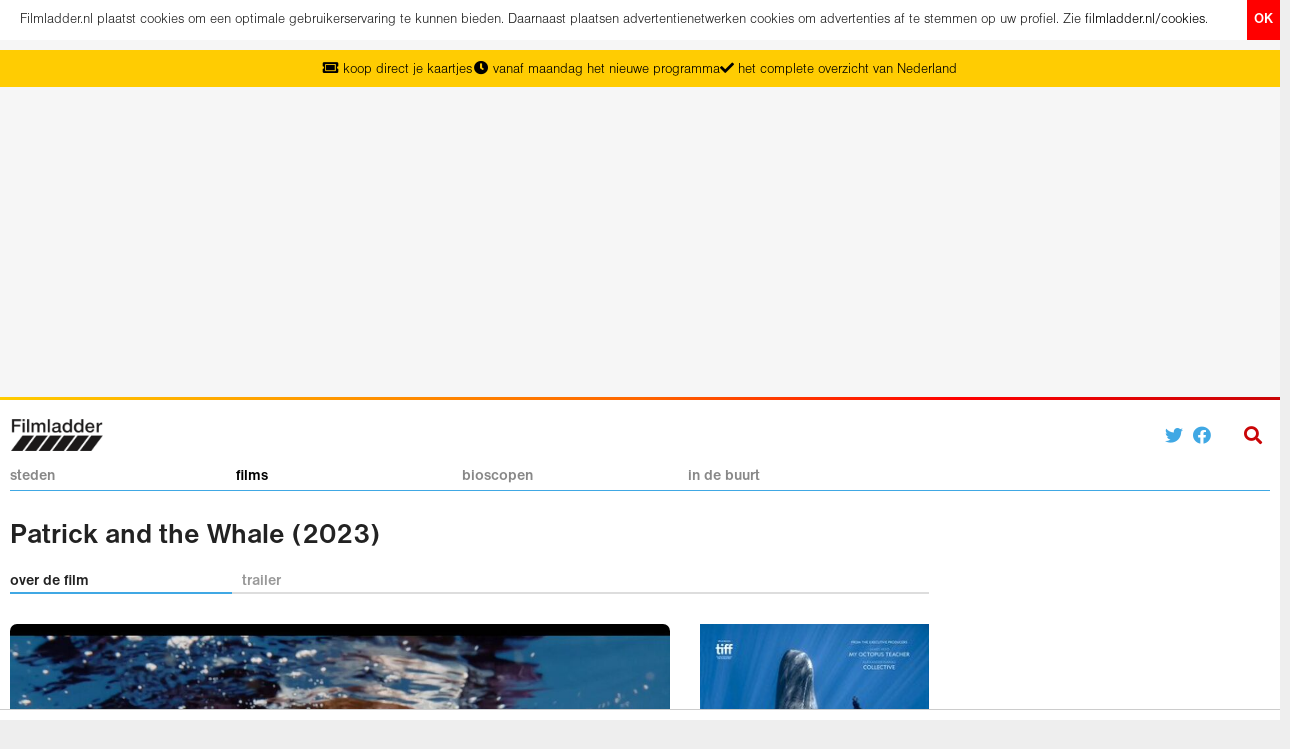

--- FILE ---
content_type: text/html; charset=utf-8
request_url: https://www.filmladder.nl/film/patrick-and-the-whale-2023
body_size: 11021
content:
<!DOCTYPE html>
<html lang="nl">
<head>
  <!-- Google tag (gtag.js) -->
  <script async src="https://www.googletagmanager.com/gtag/js?id=G-FXGH1XSDLV"></script>
  <script>
      window.dataLayer = window.dataLayer || [];

      function gtag() {
          dataLayer.push(arguments);
      }

      gtag('js', new Date());

      gtag('config', 'G-FXGH1XSDLV');
  </script>

  <meta charset="utf-8">
  <meta http-equiv="X-UA-Compatible" content="IE=edge">
  <meta name="viewport" content="width=device-width"/>
  <meta name="theme-color" content="#FFCC02">

  <link rel="apple-touch-icon-precomposed" type="image/png" href="/assets/apple-touch-icon-144x144-af857028c3108d31c1be3c58e48fb488b2aee4fe36160f5a674fa708427176df.png" sizes="144x144" />
  <link rel="apple-touch-icon-precomposed" type="image/png" href="/assets/apple-touch-icon-114x114-ca89c65b13f831d943ade88cc434f7e90345724033dbeeb79387012de3f36912.png" sizes="114x114" />
  <link rel="apple-touch-icon-precomposed" type="image/png" href="/assets/apple-touch-icon-72x72-f7448ff5eaac8e37bda94c2fb48282367a25a215e90a6fe560cb69fac46c6c21.png" sizes="72x72" />
  <link rel="apple-touch-icon-precomposed" type="image/png" href="/assets/apple-touch-icon-57x57-c9186045566de4f7837e416a9312416d3cc5d448ab9bd5ea8a386ba591425012.png" />
  <link rel="shortcut icon" type="image/x-icon" href="/assets/favicon-f14929333e45d90d67a7e3a726f63f91dfe240a5bdad859a4d0fee48d211faa4.png" />

    <link rel="preconnect" href="https://assets.filmladder.nl"/>
    <link rel="dns-prefetch" href="https://assets.filmladder.nl"/>
    <link rel="preconnect" href="https://assets-filmladder-nl.b-cdn.net"/>
    <link rel="dns-prefetch" href="https://assets-filmladder-nl.b-cdn.net"/>

  <title>Patrick and the Whale | film | bioscoopagenda</title>
<meta name="description" content="Patrick Dykstra heeft zijn leven gewijd aan de studie van walvissen. Te zien in">
<meta name="keywords" content="patrick and the whale, 2023, bioscoopagenda, filmagenda, biosagenda, filmladder, tijden, tickets, film, bioscoop, bios, synopsis, beschrijving, verhaal, recensie, review, movie, imdb, cast, regisseur, kijkwijzer, leeftijd, verwacht, premiere, online, cinema, release">
<meta name="robots" content="index, follow">
<meta property="og:title" content="Patrick and the Whale">
<meta property="og:type" content="video.movie">
<meta property="og:url" content="https://www.filmladder.nl/film/patrick-and-the-whale-2023">
<meta property="og:image" content="https://assets.filmladder.nl/uploads/depot_image/asset/001/035/193/1035193/medium_621832e2a8406f40.jpg">
<meta property="og:description" content="Patrick Dykstra heeft zijn leven gewijd aan de studie van walvissen.">
<meta name="publisher" content="https://www.filmladder.nl/over-ons">
<meta name="author" content="https://www.filmladder.nl/over-ons">
<meta name="cannonical" content="https://www.filmladder.nl/film/patrick-and-the-whale-2023">

  <meta name="csrf-param" content="authenticity_token" />
<meta name="csrf-token" content="8Er8J9ObfHIsGf1l24E8gkaxilG72JU3JgabeXHoEXbqiagyWtDykFSNHOCSLN6Tuu7zsvwEFlSWhlajLeQVWg==" />

  <link rel="stylesheet" media="all" href="/assets/application-2d53aaeea324d148dcbd587805c994660fbe6f0d701e6c9b6deba8798f2c4632.css" />

  <link rel="preload" href="/assets/NimbusSansDOT-Ligh-cf93c3689979198e0d69456a4dd2f791c40a8081a0b28bdca16e428e192a4809.otf" as="font" type="font/otf" crossorigin="anonymous">
  <link rel="preload" href="/assets/NimbusSansDOT-Bold-02b74223c6c633cf8eb438dc0539b9c402db7f4aa54e5c76c32dcebe6ff5b9b8.otf" as="font" type="font/otf" crossorigin="anonymous">
  <link rel="preload" href="/assets/fa-solid-900-d0b4256abed72481585662971262eabee345c19f837af00d7ce24239d3b40eef.woff2" as="font" type="font/woff2" crossorigin="anonymous">
  <link rel="preload" href="/assets/fa-solid-900-3d06af1f31cd83ace7a265a014b8fb5dee15770ecac8f7a55555190e627e03c2.ttf" as="font" type="font/ttf" crossorigin="anonymous">
  <link rel="preload" href="/assets/Kijkwijzer-2020-7d91c3a9da155e268d2157ccf9645f785633dd7945c84d75968463bdec179c8a.otf" as="font" type="font/otf" crossorigin="anonymous">

  <script type="text/javascript">
      var adnxsId = 540463;

      function window_width() {
          var w = 0;
          // IE
          if (typeof (window.innerWidth) != 'number') {
              if (!(document.documentElement.clientWidth === 0)) {
                  // strict mode
                  w = document.documentElement.clientWidth;
              } else {
                  // quirks mode
                  w = document.body.clientWidth;
              }
          } else {
              // w3c
              w = window.innerWidth;
          }
          return w;
      };

      function responsive_mode() {
          var width = window_width();
          if (width <= 414) return 'mobile';
          if (width <= 667) return 'phablet';
          if (width <= 860) return 'tablet';
          else return 'desktop'
      }

      function mobile() {
          return responsive_mode() == 'mobile';
      }

      function phablet() {
          return responsive_mode() == 'phablet';
      }

      function tablet() {
          return responsive_mode() == 'tablet';
      }

      function desktop() {
          return responsive_mode() == 'desktop';
      }

      function pocketsize() {
          return mobile() || phablet();
      }

      function margin() {
          return tablet() || desktop();
      }

  </script>

  <!--[if lt IE 10]>
  <style>
    .city .cinemas li, .movie .cinemas li {
      float: left;
      width: 25%;
    }

    @media only screen and  (max-width: 1150px) {
      .city .cinemas li, .movie .cinemas li {
        width: 33.3%;
      }
    }

    @media only screen and  (max-width: 667px) {
      .city .cinemas li, .movie .cinemas li {
        width: 50%;
      }
    }
  </style>
  <![endif]-->


  <style>
      @media all and (-ms-high-contrast: none), (-ms-high-contrast: active) {
          .movies-matrix .movies li.movie {
              float: left !important;
          }

          .movies-matrix .movies {
              display: block !important;
          }
      }
  </style>


  <!-- HTML5 shim and Respond.js for IE8 support of HTML5 elements and media queries -->
  <!--[if lt IE 9]>
  <script src="https://oss.maxcdn.com/html5shiv/3.7.2/html5shiv.min.js"></script>
  <script src="https://oss.maxcdn.com/respond/1.4.2/respond.min.js"></script>
  <![endif]-->


  <script src="https://tags.refinery89.com/v2/filmladdernl.js" async></script>

  <!-- Google Tag Manager -->
  <!--<script>(function(w,d,s,l,i){w[l]=w[l]||[];w[l].push({'gtm.start':
  new Date().getTime(),event:'gtm.js'});var f=d.getElementsByTagName(s)[0],
  j=d.createElement(s),dl=l!='dataLayer'?'&l='+l:'';j.async=true;j.src=
  'https://www.googletagmanager.com/gtm.js?id='+i+dl;f.parentNode.insertBefore(j,f);
  })(window,document,'script','dataLayer','GTM-KRK6GH4');</script>-->
  <!-- End Google Tag Manager -->

  <!--<script async src="https://securepubads.g.doubleclick.net/tag/js/gpt.js"></script>
  <script>
    window.googletag = window.googletag || {cmd: []};
    var googletag = googletag || {};
    googletag.cmd = googletag.cmd || [];
    googletag.cmd.push(function() {
      // googletag.pubads().collapseEmptyDivs();
    });
  </script>-->

  <script type="text/javascript" src="//resources.planetnine.com/scripts/filmladder.nl.js"></script>

</head>

<body id="top" class="production-environment movies-controller synopsis-action">
<!-- Google Tag Manager (noscript) -->
<!--<noscript><iframe src="https://www.googletagmanager.com/ns.html?id=GTM-KRK6GH4"
height="0" width="0" style="display:none;visibility:hidden"></iframe></noscript>-->
<!-- End Google Tag Manager (noscript) -->

<div id="frame"></div>

<div id="cookies">
  <button name="button" type="submit" class="close-button">OK</button>
  <p>Filmladder.nl plaatst cookies om een optimale gebruikerservaring te kunnen bieden. Daarnaast plaatsen advertentienetwerken cookies om advertenties af te stemmen op uw profiel. Zie <a href="https://www.filmladder.nl/cookies">filmladder.nl/cookies</a>.</p>
</div>

<div id="unique-selling-points">
  <ul>
      <li><i class="fa fa-ticket-alt" aria-hidden="true"></i> koop direct je kaartjes</li>
      <li><i class="fa fa-clock fa-fw" aria-hidden="true"></i> vanaf maandag het nieuwe programma</li>
      <li><i class="fa fa-solid fa-check"></i> het complete overzicht van Nederland</li>
</ul></div>
<div class="banner banner-leaderboard">
  <!-- /21692912646/Desktop-Leaderboard -->
  <script>
    var width = screen.width < window.innerWidth ? screen.width : window.innerWidth;
    if(width >= 860){
        document.write('<div style="min-height:250px;" class="r89-desktop-billboard-atf"></div>');
    } else{
      document.write('<div style="min-height:100px;" class="r89-mobile-billboard-top"></div>');
    }
  </script>
</div>


  

<div id="heaven">
  <div class="spectrum"></div>


  <div id="header">
  <div id="logo">
    <form id="spotlight-form" action="https://www.filmladder.nl/films/zoek" accept-charset="UTF-8" data-remote="true" method="get"><input name="utf8" type="hidden" value="&#x2713;" autocomplete="off" />
  <div>
    <button name="button" type="submit" class="search-submit" tabindex="-1">
      <i class="fa fa-search"></i>
</button>    <input type="text" name="query" id="search-query-field" value="" class="search-query-field-xxx" placeholder="zoek naar films, bioscopen en steden" style="padding: 2px 7px; font-size: 18px; border: 1px solid transparent" autocomplete="off" autocorrect="off" autocapitalize="off" spellcheck="false" />
</div></form><div id="spotlight">
  <div class="spotlight-content">
    <ul class="media-list"></ul>
</div></div>
    <a title="ga naar de homepage" href="/"><img class="logo" alt="Filmladder" width="92" height="32" src="/assets/filmladder-logo-99b25915cc4d088ca1ed6f46d1302321a350c10f2baced7a5943f8e07e5b8b9a.png" /></a>
    <div id="authentication">
      <a target="blank" href="https://twitter.com/intent/tweet?url=https%3A%2F%2Fwww.filmladder.nl%2Ffilm%2Fpatrick-and-the-whale-2023&amp;text=Patrick+Dykstra+heeft+zijn+leven+gewijd+aan+de+studie+van+walvissen.%0A%0ATe+zien+in+"><i class="fab fa-twitter"></i></a>
      <a target="blank" href="https://www.facebook.com/sharer/sharer.php?u=https%3A%2F%2Fwww.filmladder.nl%2Ffilm%2Fpatrick-and-the-whale-2023"><i class="fab fa-facebook"></i></a>
        
</div></div></div>
  <div id="menubar">
  <ul id="menu" class="large">
    <li class="menuitem cities-menu ">
      <a title="kies een stad" href="#">steden</a>
        <div class="cities-sheet">
      <a title="Alblasserdam" class="alblasserdam" href="https://www.filmladder.nl/alblasserdam">Alblasserdam</a>
      <a title="Alkmaar" class="alkmaar" href="https://www.filmladder.nl/alkmaar">Alkmaar</a>
      <a title="Almelo" class="almelo" href="https://www.filmladder.nl/almelo">Almelo</a>
      <a title="Almere" class="almere" href="https://www.filmladder.nl/almere">Almere</a>
      <a title="Almkerk" class="almkerk" href="https://www.filmladder.nl/almkerk">Almkerk</a>
      <a title="Alphen aan den Rijn" class="alphen-aan-den-rijn" href="https://www.filmladder.nl/alphen-a-d-rijn">Alphen aan den Rijn</a>
      <a title="Amersfoort" class="amersfoort" href="https://www.filmladder.nl/amersfoort">Amersfoort</a>
      <a title="Amstelveen" class="amstelveen" href="https://www.filmladder.nl/amstelveen">Amstelveen</a>
      <a title="Amsterdam" class="amsterdam" href="https://www.filmladder.nl/amsterdam">Amsterdam</a>
      <a title="Apeldoorn" class="apeldoorn" href="https://www.filmladder.nl/apeldoorn">Apeldoorn</a>
      <a title="Arnhem" class="arnhem" href="https://www.filmladder.nl/arnhem">Arnhem</a>
      <a title="Badhoevedorp" class="badhoevedorp" href="https://www.filmladder.nl/badhoevedorp">Badhoevedorp</a>
      <a title="Bergen op Zoom" class="bergen-op-zoom" href="https://www.filmladder.nl/bergen-op-zoom">Bergen op Zoom</a>
      <a title="Best" class="best" href="https://www.filmladder.nl/best">Best</a>
      <a title="Beuningen" class="beuningen" href="https://www.filmladder.nl/beuningen">Beuningen</a>
      <a title="Breda" class="breda" href="https://www.filmladder.nl/breda">Breda</a>
      <a title="Bussum" class="bussum" href="https://www.filmladder.nl/bussum">Bussum</a>
      <a title="Castricum" class="castricum" href="https://www.filmladder.nl/castricum">Castricum</a>
      <a title="Cuijk" class="cuijk" href="https://www.filmladder.nl/cuijk">Cuijk</a>
      <a title="Delft" class="delft" href="https://www.filmladder.nl/delft">Delft</a>
      <a title="Den Bosch" class="den-bosch" href="https://www.filmladder.nl/den-bosch">Den Bosch</a>
      <a title="Den Haag" class="den-haag" href="https://www.filmladder.nl/den-haag">Den Haag</a>
      <a title="Den Helder" class="den-helder" href="https://www.filmladder.nl/den-helder">Den Helder</a>
      <a title="Deventer" class="deventer" href="https://www.filmladder.nl/deventer">Deventer</a>
      <a title="Diemen" class="diemen" href="https://www.filmladder.nl/diemen">Diemen</a>
      <a title="Doetinchem" class="doetinchem" href="https://www.filmladder.nl/doetinchem">Doetinchem</a>
      <a title="Dordrecht" class="dordrecht" href="https://www.filmladder.nl/dordrecht">Dordrecht</a>
      <a title="Drachten" class="drachten" href="https://www.filmladder.nl/drachten">Drachten</a>
      <a title="Echt" class="echt" href="https://www.filmladder.nl/echt">Echt</a>
      <a title="Ede" class="ede" href="https://www.filmladder.nl/ede">Ede</a>
      <a title="Eindhoven" class="eindhoven" href="https://www.filmladder.nl/eindhoven">Eindhoven</a>
      <a title="Emmeloord" class="emmeloord" href="https://www.filmladder.nl/emmeloord">Emmeloord</a>
      <a title="Emmen" class="emmen" href="https://www.filmladder.nl/emmen">Emmen</a>
      <a title="Enkhuizen" class="enkhuizen" href="https://www.filmladder.nl/enkhuizen">Enkhuizen</a>
      <a title="Enschede" class="enschede" href="https://www.filmladder.nl/enschede">Enschede</a>
      <a title="Etten-Leur" class="etten-leur" href="https://www.filmladder.nl/etten-leur">Etten-Leur</a>
      <a title="Goes" class="goes" href="https://www.filmladder.nl/goes">Goes</a>
      <a title="Gorinchem" class="gorinchem" href="https://www.filmladder.nl/gorinchem">Gorinchem</a>
      <a title="Gouda" class="gouda" href="https://www.filmladder.nl/gouda">Gouda</a>
      <a title="Groningen" class="groningen" href="https://www.filmladder.nl/groningen">Groningen</a>
      <a title="Haarlem" class="haarlem" href="https://www.filmladder.nl/haarlem">Haarlem</a>
      <a title="Hardenberg" class="hardenberg" href="https://www.filmladder.nl/hardenberg">Hardenberg</a>
      <a title="Harderwijk" class="harderwijk" href="https://www.filmladder.nl/harderwijk">Harderwijk</a>
      <a title="Heerenveen" class="heerenveen" href="https://www.filmladder.nl/heerenveen">Heerenveen</a>
      <a title="Heerhugowaard" class="heerhugowaard" href="https://www.filmladder.nl/heerhugowaard">Heerhugowaard</a>
      <a title="Heerlen" class="heerlen" href="https://www.filmladder.nl/heerlen">Heerlen</a>
      <a title="Hellevoetsluis" class="hellevoetsluis" href="https://www.filmladder.nl/hellevoetsluis">Hellevoetsluis</a>
      <a title="Helmond" class="helmond" href="https://www.filmladder.nl/helmond">Helmond</a>
      <a title="Hengelo" class="hengelo" href="https://www.filmladder.nl/hengelo">Hengelo</a>
      <a title="Hilversum" class="hilversum" href="https://www.filmladder.nl/hilversum">Hilversum</a>
      <a title="Hoofddorp" class="hoofddorp" href="https://www.filmladder.nl/hoofddorp">Hoofddorp</a>
      <a title="Hoogeveen" class="hoogeveen" href="https://www.filmladder.nl/hoogeveen">Hoogeveen</a>
      <a title="Hoogezand" class="hoogezand" href="https://www.filmladder.nl/hoogezand">Hoogezand</a>
      <a title="Hoorn" class="hoorn" href="https://www.filmladder.nl/hoorn">Hoorn</a>
      <a title="Houten" class="houten" href="https://www.filmladder.nl/houten">Houten</a>
      <a title="Huizen" class="huizen" href="https://www.filmladder.nl/huizen">Huizen</a>
      <a title="Hulst" class="hulst" href="https://www.filmladder.nl/hulst">Hulst</a>
      <a title="Kampen" class="kampen" href="https://www.filmladder.nl/kampen">Kampen</a>
      <a title="Kerkrade" class="kerkrade" href="https://www.filmladder.nl/kerkrade">Kerkrade</a>
      <a title="Klazienaveen" class="klazienaveen" href="https://www.filmladder.nl/klazienaveen">Klazienaveen</a>
      <a title="Leeuwarden" class="leeuwarden" href="https://www.filmladder.nl/leeuwarden">Leeuwarden</a>
      <a title="Leiden" class="leiden" href="https://www.filmladder.nl/leiden">Leiden</a>
      <a title="Leidschendam" class="leidschendam" href="https://www.filmladder.nl/leidschendam">Leidschendam</a>
      <a title="Lelystad" class="lelystad" href="https://www.filmladder.nl/lelystad">Lelystad</a>
      <a title="Lisse" class="lisse" href="https://www.filmladder.nl/lisse">Lisse</a>
      <a title="Maastricht" class="maastricht" href="https://www.filmladder.nl/maastricht">Maastricht</a>
      <a title="Malden" class="malden" href="https://www.filmladder.nl/malden">Malden</a>
      <a title="Meppel" class="meppel" href="https://www.filmladder.nl/meppel">Meppel</a>
      <a title="Middelburg" class="middelburg" href="https://www.filmladder.nl/middelburg">Middelburg</a>
      <a title="Nijmegen" class="nijmegen" href="https://www.filmladder.nl/nijmegen">Nijmegen</a>
      <a title="Noordwijk" class="noordwijk" href="https://www.filmladder.nl/noordwijk">Noordwijk</a>
      <a title="Oostburg" class="oostburg" href="https://www.filmladder.nl/oostburg">Oostburg</a>
      <a title="Oss" class="oss" href="https://www.filmladder.nl/oss">Oss</a>
      <a title="Panningen" class="panningen" href="https://www.filmladder.nl/panningen">Panningen</a>
      <a title="Purmerend" class="purmerend" href="https://www.filmladder.nl/purmerend">Purmerend</a>
      <a title="Reuver" class="reuver" href="https://www.filmladder.nl/reuver">Reuver</a>
      <a title="Roosendaal" class="roosendaal" href="https://www.filmladder.nl/roosendaal">Roosendaal</a>
      <a title="Rotterdam" class="rotterdam" href="https://www.filmladder.nl/rotterdam">Rotterdam</a>
      <a title="Schagen" class="schagen" href="https://www.filmladder.nl/schagen">Schagen</a>
      <a title="Schiedam" class="schiedam" href="https://www.filmladder.nl/schiedam">Schiedam</a>
      <a title="Sneek" class="sneek" href="https://www.filmladder.nl/sneek">Sneek</a>
      <a title="Soest" class="soest" href="https://www.filmladder.nl/soest">Soest</a>
      <a title="Spijkenisse" class="spijkenisse" href="https://www.filmladder.nl/spijkenisse">Spijkenisse</a>
      <a title="Stadskanaal" class="stadskanaal" href="https://www.filmladder.nl/stadskanaal">Stadskanaal</a>
      <a title="Steenwijk" class="steenwijk" href="https://www.filmladder.nl/steenwijk">Steenwijk</a>
      <a title="Terneuzen" class="terneuzen" href="https://www.filmladder.nl/terneuzen">Terneuzen</a>
      <a title="Tiel" class="tiel" href="https://www.filmladder.nl/tiel">Tiel</a>
      <a title="Tilburg" class="tilburg" href="https://www.filmladder.nl/tilburg">Tilburg</a>
      <a title="Uden" class="uden" href="https://www.filmladder.nl/uden">Uden</a>
      <a title="Utrecht" class="utrecht" href="https://www.filmladder.nl/utrecht">Utrecht</a>
      <a title="Veghel" class="veghel" href="https://www.filmladder.nl/veghel">Veghel</a>
      <a title="Veldhoven" class="veldhoven" href="https://www.filmladder.nl/veldhoven">Veldhoven</a>
      <a title="Velsen" class="velsen" href="https://www.filmladder.nl/velsen">Velsen</a>
      <a title="Venlo" class="venlo" href="https://www.filmladder.nl/venlo">Venlo</a>
      <a title="Venray" class="venray" href="https://www.filmladder.nl/venray">Venray</a>
      <a title="Vlaardingen" class="vlaardingen" href="https://www.filmladder.nl/vlaardingen">Vlaardingen</a>
      <a title="Vlissingen" class="vlissingen" href="https://www.filmladder.nl/vlissingen">Vlissingen</a>
      <a title="Voorschoten" class="voorschoten" href="https://www.filmladder.nl/voorschoten">Voorschoten</a>
      <a title="Wageningen" class="wageningen" href="https://www.filmladder.nl/wageningen">Wageningen</a>
      <a title="Weert" class="weert" href="https://www.filmladder.nl/weert">Weert</a>
      <a title="Wijchen" class="wijchen" href="https://www.filmladder.nl/wijchen">Wijchen</a>
      <a title="Winterswijk" class="winterswijk" href="https://www.filmladder.nl/winterswijk">Winterswijk</a>
      <a title="Woerden" class="woerden" href="https://www.filmladder.nl/woerden">Woerden</a>
      <a title="Zaandam" class="zaandam" href="https://www.filmladder.nl/zaandam">Zaandam</a>
      <a title="Zandvoort" class="zandvoort" href="https://www.filmladder.nl/zandvoort">Zandvoort</a>
      <a title="Zevenaar" class="zevenaar" href="https://www.filmladder.nl/zevenaar">Zevenaar</a>
      <a title="Zierikzee" class="zierikzee" href="https://www.filmladder.nl/zierikzee">Zierikzee</a>
      <a title="Zoetermeer" class="zoetermeer" href="https://www.filmladder.nl/zoetermeer">Zoetermeer</a>
      <a title="Zutphen" class="zutphen" href="https://www.filmladder.nl/zutphen">Zutphen</a>
      <a title="Zwolle" class="zwolle" href="https://www.filmladder.nl/zwolle">Zwolle</a>
</div>
</li>    <li class="menuitem movies-menu active"><a title="films" href="https://www.filmladder.nl/films">films</a></li>
    <li class="menuitem cinemas-menu desktop-only "><a title="bioscopen" href="https://www.filmladder.nl/bioscopen">bioscopen</a></li>
    <li class="menuitem nearby-menu "><a title="voorstellingen in de buurt" href="https://www.filmladder.nl/in-de-buurt">in de buurt</a></li>
</ul>  <div class="menuspace"></div>
  <div class="rightmenu"></div>
  <div class="menumargin"></div>
</div>
  <div id="back-to-top"><span></span><i class="fa fa-chevron-up"></i></div>
  <div id="current-cinema" style="position:fixed">
</div></div>

<div class="canvas" itemscope="itemscope" itemtype="https://schema.org/Movie">
    <div class="h1 movies"><h1 itemprop="name">Patrick and the Whale (2023)</h1></div>
  <div id="main-container" class="content movies-matrix movies-sorting-name">
      

<div class="sheet ladder movie-detail">

  

  <div class="tabs-bar">
  <ul class="tabs tabs-2">
    <li id="tab-cities" class="tab active"><a title="Info over Patrick and the Whale" href="https://www.filmladder.nl/film/patrick-and-the-whale-2023">over de film</a></li>
    <li id="tab-cities" class="tab "><a title="Trailer van Patrick and the Whale" href="https://www.filmladder.nl/film/patrick-and-the-whale-2023/trailer">trailer</a></li>
    
</ul></div>


      <div class="sheet movie-detail">
      <div class="object-description">
        <img alt="Patrick and the Whale - still" class="still" src="https://assets-filmladder-nl.b-cdn.net/uploads/depot_image/asset/001/037/067/1037067/large_c81c3dc140545ca0.jpg" />
        

<p class="synopsis" itemprop="description">Patrick Dykstra heeft zijn leven gewijd aan de studie van walvissen. De unieke band tussen Patrick en deze reuzen, wiens levens grotendeels een mysterie blijven voor de mens, brengt ons dichter bij de potvis dan we ooit zijn geweest. Een ontmoeting met de vrouwelijke potvis Dolores zet Patricks wereld volledig op zijn kop. Dolores blijkt uitzonderlijk sociaal en nieuwsgierig. Ze tast Patrick af met haar sonar en kopieert zelfs bewegingen die hij maakt. </p>



<div class="movie-buttons">
  <a title="Filmtrailer van Patrick and the Whale" class="trailer-button" href="https://www.filmladder.nl/film/patrick-and-the-whale-2023/trailer">filmtrailer <i class="fas fa-video"></i></a>
  
</div>


  <div id="short-details" class="mobile-only"><h3 title="Details Patrick and the Whale">details Patrick and the Whale</h3><span itemprop="contentRating" content="3AT" class="kijkwijzer" style="font-size: 1.9em; display: inline-block; line-height: 0">3AT</span><div title="Bekijk Patrick and the Whale op de Internet Movie Database" class="imdb-button" data-link="https://www.imdb.com/title/tt21094966">IMDb <span>7.4</span><span style="display: none">10</span><span style="display: none">276</span> &#9733;</div> <div class="duration-button"><i class="fa fa-clock fa-fw" aria-hidden="true"></i> 72 minuten</div></div>

  
  <div class="reviews">
    <h3>kijk Patrick and the Whale online</h3>
      <a title="Stream Patrick and the Whale op Pathe Thuis" class="review-link" data-link="https://www.pathe-thuis.nl/film/36018/patrick-and-the-whale" href="https://www.pathe-thuis.nl/film/36018/patrick-and-the-whale">Pathe Thuis</a>
</div>
        <div class="banner-frame"><script>
  if(mobile() || ''=='mobile-only'){
    document.write('<div class="r89-mobile-rectangle-mid-default" style="min-height:100px; margin: 0 0 10px 0;"></div>');
  } else {
    document.write('<div class="r89-desktop-leaderboard-atf-default" style="min-height:90px; margin: 0 0 10px 0;"></div>');
  }
</script></div>
</div>
      <div class="object-detail">
  <a data-featherlight="https://assets-filmladder-nl.b-cdn.net/uploads/depot_image/asset/001/035/193/1035193/medium_621832e2a8406f40.jpg" data-featherlight-close-on-click="anywhere" title="Klik voor een uitvergroting van de poster van Patrick and the Whale" href="#"><img alt="Patrick and the Whale - poster" class="poster" itemprop="image" src="https://assets-filmladder-nl.b-cdn.net/uploads/depot_image/asset/001/035/193/1035193/small_621832e2a8406f40.jpg" /><span class="poster-expand-link"><i class="fa fa-search-plus fa-fw" aria-hidden="true"></i> poster van Patrick and the Whale</span></a>


  <div class="cast-and-crew">
    <h3 title="Kijkwijzer Patrick and the Whale" class="desktop-only">kijkwijzer Patrick and the Whale</h3><span itemprop="contentRating" content="3AT" class="kijkwijzer desktop-only" style="font-size: 1.8em;">3AT</span><h3 title="IMDb Patrick and the Whale" class="desktop-only">IMDb Patrick and the Whale</h3><p class="desktop-only"><span title="Bekijk Patrick and the Whale op de Internet Movie Database" class="imdb-rating star-rating" data-link="https://www.imdb.com/title/tt21094966" itemtype="https://schema.org/AggregateRating" itemscope="itemscope" itemprop="aggregateRating">IMDb <span itemprop="ratingValue">7.4</span><span itemprop="bestRating" style="display: none">10</span><span itemprop="ratingCount" style="display: none">276</span> &#9733;</span></p><h3 title="Cast &amp; crew Patrick and the Whale">cast &amp; crew Patrick and the Whale</h3><h4 title="Regisseur van Patrick and the Whale">regisseur</h4><p><span itemprop="director" itemscope="itemscope" itemtype="https://schema.org/Person"><span itemprop="name">Mark Fletcher</span></span></p><h4 title="Acteur van Patrick and the Whale">acteur</h4><p><span itemprop="actor" itemscope="itemscope" itemtype="https://schema.org/Person"><span itemprop="name">Patrick Dykstra</span></span></p><h4 title="Producenten van Patrick and the Whale">producenten</h4><p><span itemprop="producer" itemscope="itemscope" itemtype="https://schema.org/Person"><span itemprop="name">Walter Köhler</span></span> en <span itemprop="producer" itemscope="itemscope" itemtype="https://schema.org/Person"><span itemprop="name">Wolfgang Knöpfler</span></span></p><h3 title="Details Patrick and the Whale">details Patrick and the Whale</h3><h4 title="Patrick and the Whale in première op">in première op</h4><p itemprop="dateCreated" content="2024-04-18">18-04-2024</p><h4>genre</h4><p itemprop="genre">documentaire</p><h4 title="Patrick and the Whale jaar">jaar</h4><p itemprop="copyrightYear" content="2023">2023</p><h4>speelduur</h4><p itemprop="duration" datetime="PT72M">72 minuten</p>
</div></div>

      <div style="clear:both"></div>
</div>

</div>


    <div class="margin">
    <div id="margin-content">
</div></div>
</div>
</div>
<footer>
      <div>

        <div>
          <strong>steden met bioscopen</strong>
          <ul>
            <li><a href="/steden">alle steden in Nederland</a></li>
              <li>
                <a title="Amsterdam" href="https://www.filmladder.nl/amsterdam/bioscopen">Amsterdam</a>
</li>              <li>
                <a title="Rotterdam" href="https://www.filmladder.nl/rotterdam/bioscopen">Rotterdam</a>
</li>              <li>
                <a title="Den Haag" href="https://www.filmladder.nl/den-haag/bioscopen">Den Haag</a>
</li>              <li>
                <a title="Utrecht" href="https://www.filmladder.nl/utrecht/bioscopen">Utrecht</a>
</li>              <li>
                <a title="Eindhoven" href="https://www.filmladder.nl/eindhoven/bioscopen">Eindhoven</a>
</li>              <li>
                <a title="Tilburg" href="https://www.filmladder.nl/tilburg/bioscopen">Tilburg</a>
</li>              <li>
                <a title="Nijmegen" href="https://www.filmladder.nl/nijmegen/bioscopen">Nijmegen</a>
</li>              <li>
                <a title="Haarlem" href="https://www.filmladder.nl/haarlem/bioscopen">Haarlem</a>
</li>              <li>
                <a title="Groningen" href="https://www.filmladder.nl/groningen/bioscopen">Groningen</a>
</li>              <li>
                <a title="Breda" href="https://www.filmladder.nl/breda/bioscopen">Breda</a>
</li>              <li>
                <a title="Arnhem" href="https://www.filmladder.nl/arnhem/bioscopen">Arnhem</a>
</li>              <li>
                <a title="Enschede" href="https://www.filmladder.nl/enschede/bioscopen">Enschede</a>
</li>              <li>
                <a title="Amersfoort" href="https://www.filmladder.nl/amersfoort/bioscopen">Amersfoort</a>
</li>              <li>
                <a title="Maastricht" href="https://www.filmladder.nl/maastricht/bioscopen">Maastricht</a>
</li>              <li>
                <a title="Den Bosch" href="https://www.filmladder.nl/den-bosch/bioscopen">Den Bosch</a>
</li>              <li>
                <a title="Zutphen" href="https://www.filmladder.nl/zutphen/bioscopen">Zutphen</a>
</li>              <li>
                <a title="Delft" href="https://www.filmladder.nl/delft/bioscopen">Delft</a>
</li>              <li>
                <a title="Helmond" href="https://www.filmladder.nl/helmond/bioscopen">Helmond</a>
</li></ul></div>
        <div>
          <strong>films in Nederland</strong>
          <ul>
            <li><a href="https://www.filmladder.nl/films/nu-in-de-bioscoop">alle films deze week in de bioscoop</a></li>
            <li><a href="https://www.filmladder.nl/films/verwacht">films binnenkort in de bioscoop</a></li>
            <li><a href="https://www.filmladder.nl/films/voor-kinderen">kinderfilms in de bioscoop</a></li>
            <li><a href="https://www.filmladder.nl/in-de-buurt">films vandaag in de bioscoop</a></li>
            <li><a href="https://www.filmladder.nl/films/nu-in-de-bioscoop?movies-sorting=rating">de beste films nu in de bioscoop</a></li>
</ul></div>
        <div>
          <strong>bioscopen met veel voorstellingen</strong>
          <ul>
            <li><a href="https://www.filmladder.nl/bioscopen">alle bioscopen</a></li>
              <li>
                <a title="EYE" href="https://www.filmladder.nl/bioscoop/eye-amsterdam">EYE</a>
</li>              <li>
                <a title="LAB111" href="https://www.filmladder.nl/bioscoop/lab111-amsterdam">LAB111</a>
</li>              <li>
                <a title="Forum Groningen" href="https://www.filmladder.nl/bioscoop/forum-groningen-groningen">Forum Groningen</a>
</li>              <li>
                <a title="AnnexCinema" href="https://www.filmladder.nl/bioscoop/annexcinema">AnnexCinema</a>
</li>              <li>
                <a title="Filmhuis Den Haag" href="https://www.filmladder.nl/bioscoop/filmhuis-den-haag-den-haag">Filmhuis Den Haag</a>
</li>              <li>
                <a title="Lumière" href="https://www.filmladder.nl/bioscoop/lumiere-maastricht">Lumière</a>
</li>              <li>
                <a title="Filmhallen" href="https://www.filmladder.nl/bioscoop/filmhallen-amsterdam">Filmhallen</a>
</li>              <li>
                <a title="Vue Enschede " href="https://www.filmladder.nl/bioscoop/vue-enschede-enschede">Vue Enschede </a>
</li>              <li>
                <a title="Focus Filmtheater Arnhem" href="https://www.filmladder.nl/bioscoop/focus-filmtheater-arnhem-arnhem">Focus Filmtheater Arnhem</a>
</li>              <li>
                <a title="Filmtheater Hilversum" href="https://www.filmladder.nl/bioscoop/filmtheater-hilversum-hilversum">Filmtheater Hilversum</a>
</li>              <li>
                <a title="LantarenVenster" href="https://www.filmladder.nl/bioscoop/lantarenvenster-rotterdam">LantarenVenster</a>
</li>              <li>
                <a title="Vue Kerkrade" href="https://www.filmladder.nl/bioscoop/vue-kerkrade-kerkrade">Vue Kerkrade</a>
</li>              <li>
                <a title="LUX" href="https://www.filmladder.nl/bioscoop/lux-nijmegen">LUX</a>
</li>              <li>
                <a title="Kinepolis Jaarbeurs Utrecht" href="https://www.filmladder.nl/bioscoop/kinepolis-jaarbeurs-utrecht-utrecht">Kinepolis Jaarbeurs Utrecht</a>
</li>              <li>
                <a title="Lab-1" href="https://www.filmladder.nl/bioscoop/lab-1">Lab-1</a>
</li>              <li>
                <a title="Vue Alkmaar" href="https://www.filmladder.nl/bioscoop/vue-alkmaar-alkmaar">Vue Alkmaar</a>
</li>              <li>
                <a title="Vue Den Bosch" href="https://www.filmladder.nl/bioscoop/vue-den-bosch-den-bosch">Vue Den Bosch</a>
</li>              <li>
                <a title="Vue Nijmegen Walstraat " href="https://www.filmladder.nl/bioscoop/vue-nijmegen-walstraat-nijmegen">Vue Nijmegen Walstraat </a>
</li></ul></div>
        <div>
          <strong>films deze week in première</strong>
          <ul>
              <li><a href="https://www.filmladder.nl/film/the-voice-of-hind-rajab-2025">The Voice of Hind Rajab</a></li>
              <li><a href="https://www.filmladder.nl/film/hamnet-2025">Hamnet</a></li>
              <li><a href="https://www.filmladder.nl/film/mercy-2026">Mercy</a></li>
              <li><a href="https://www.filmladder.nl/film/primate-2025">Primate</a></li>
</ul></div>
</div>
      <hr style="clear:both">


    <div>

      <div>
        <strong>Filmladder</strong>
        <ul>
          <li><a href="/missie">missie</a></li>
          <li><a href="/adverteren">adverteren</a></li>
          <li><a href="/filmhuizen-bioscopen">bioscopen</a></li>
</ul></div>
      <div>
        <strong>contact</strong>
        <ul>
          <li><a href="/klantenservice">helpdesk</a></li>
          <li><a href="/redactie">redactie</a></li>
          <li><a href="/webmaster">webmaster</a></li>
</ul></div>
      <div>
        <strong>website</strong>
        <ul>
          <li><a href="/auteursrecht">auteursrecht</a></li>
          <li><a href="/cookies">cookies</a></li>
          <li><a href="/techniek">techniek</a></li>
          <li><a href="/colofon">colofon</a></li>
          <li><a href="/privacy">privacy</a></li>
</ul></div>
      <div>
        <strong>&copy; Filmladder 2026</strong>
</div>
</div></footer>

<div class="modal fadex" id="modal" tabindex="-1" role="dialog" aria-labelledby="modalLabel">
  <div class="modal-dialog large" role="document">
    <div class="modal-content">
      <button type="button" class="close" data-dismiss="modal" aria-label="Sluit">
        <span aria-hidden="true">&times;</span></button>
      <div class="modal-body">
        <div class="spinner"><i class="fa fa-refresh fa-spin"></i></div>
      </div>
    </div>
  </div>
</div>

<div class="modal fade" id="modal-reviews" tabindex="-1" role="dialog" aria-labelledby="modalLabel">
  <div class="modal-dialog" role="document">
    <div class="modal-content">
      <button type="button" class="close" data-dismiss="modal" aria-label="Close">
        <span aria-hidden="true">&times;</span></button>
      <div class="modal-body">
        <iframe src="" width="100%" height="700"></iframe>
      </div>
    </div>
  </div>
</div>

<div class="modal fade" id="modal-mailchimp" tabindex="-1" role="dialog" aria-labelledby="modalLabel">
  <div class="modal-dialog" role="document">
    <div class="modal-content">
      <button type="button" class="close" data-dismiss="modal" aria-label="Close">
        <span aria-hidden="true">&times;</span></button>
      <div class="modal-body">
        <!-- Begin MailChimp Signup Form -->

<div id="mc_embed_signup">
<form action="//filmladder.us11.list-manage.com/subscribe/post?u=21891cbbddf022c357ff47c4e&amp;id=7a1975ccd0" method="post" id="mc-embedded-subscribe-form" name="mc-embedded-subscribe-form" class="validate" target="_blank" novalidate>
  <div id="mc_embed_signup_scroll">
    Schrijf je hier in en ontvang iedere donderdag een e-mail met alle premières.
    <div class="mc-field-group">
      <label for="mce-EMAIL">e-mailadres </label>
      <input type="email" value="" name="EMAIL" class="required email" id="mce-EMAIL">
    </div>
    <div id="mce-responses" class="clear">
      <div class="response" id="mce-error-response" style="display:none"></div>
      <div class="response" id="mce-success-response" style="display:none"></div>
    </div>
    <div style="position: absolute; left: -5000px;" aria-hidden="true"><input type="text" name="b_21891cbbddf022c357ff47c4e_7a1975ccd0" tabindex="-1" value=""></div>
    <div class="clear"><input type="submit" value="schrijf je in" name="subscribe" id="mc-embedded-subscribe" class="button"></div>
  </div>
</form>
</div>

<!--End mc_embed_signup-->

      </div>
    </div>
  </div>
</div>

<div id="back-to-top-mobile"><i class="fa fa-chevron-up"></i></div>

<script src="/assets/application-70f9c44a4f3bea8f2b1586cac59c1fdb5ec6beebd47bee9c8e79fa7cecbc4999.js"></script>

  <script type="text/javascript">
      (function ($) {
            window.fnames = new Array();
  window.ftypes = new Array();
  fnames[0]='EMAIL';
  ftypes[0]='email';
  /*
   *   Translated default messages for the $ validation plugin.
   *   Locale: NL
   */
  $.extend($.validator.messages, {
    required: "Dit is een verplicht veld.",
    remote: "Controleer dit veld.",
    email: "Vul hier een geldig e-mailadres in.",
    url: "Vul hier een geldige URL in.",
    date: "Vul hier een geldige datum in.",
    dateISO: "Vul hier een geldige datum in (ISO-formaat).",
    number: "Vul hier een geldig getal in.",
    digits: "Vul hier alleen getallen in.",
    creditcard: "Vul hier een geldig creditcardnummer in.",
    equalTo: "Vul hier dezelfde waarde in.",
    accept: "Vul hier een waarde in met een geldige extensie.",
    maxlength: $.validator.format("Vul hier maximaal {0} tekens in."),
    minlength: $.validator.format("Vul hier minimaal {0} tekens in."),
    rangelength: $.validator.format("Vul hier een waarde in van minimaal {0} en maximaal {1} tekens."),
    range: $.validator.format("Vul hier een waarde in van minimaal {0} en maximaal {1}."),
    max: $.validator.format("Vul hier een waarde in kleiner dan of gelijk aan {0}."),
    min: $.validator.format("Vul hier een waarde in groter dan of gelijk aan {0}.")
  });

      }(jQuery));
  </script>


<script src="//rum-static.pingdom.net/pa-5a20803c41f2c2000700009a.js" async></script>



<!-- Cloudflare Web Analytics -->
<script defer src='https://static.cloudflareinsights.com/beacon.min.js' data-cf-beacon='{"token": "e9f9ede1bbb24203a4f49a686cf62eb7"}'></script><!-- End Cloudflare Web Analytics -->
</body>
</html>
